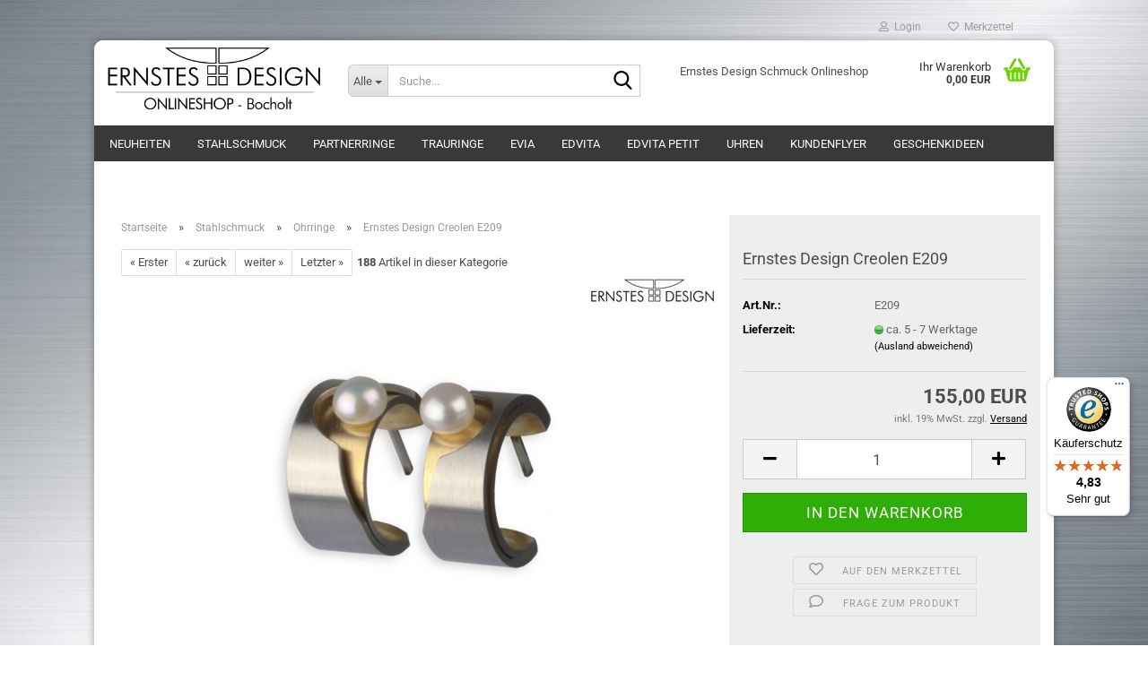

--- FILE ---
content_type: text/html; charset=utf-8
request_url: https://www.ernstes-design-bocholt.de/product_info.php?info=p516_ernstes-design-creolen-e209.html
body_size: 20062
content:





	<!DOCTYPE html>
	<html xmlns="http://www.w3.org/1999/xhtml" dir="ltr" lang="de">
		
			<head>
				
					
					<!--

					=========================================================
					Shopsoftware by Gambio GmbH (c) 2005-2023 [www.gambio.de]
					=========================================================

					Gambio GmbH offers you highly scalable E-Commerce-Solutions and Services.
					The Shopsoftware is redistributable under the GNU General Public License (Version 2) [http://www.gnu.org/licenses/gpl-2.0.html].
					based on: E-Commerce Engine Copyright (c) 2006 xt:Commerce, created by Mario Zanier & Guido Winger and licensed under GNU/GPL.
					Information and contribution at http://www.xt-commerce.com

					=========================================================
					Please visit our website: www.gambio.de
					=========================================================

					-->
				

                
    

                    
                

				
					<meta name="viewport" content="width=device-width, initial-scale=1, minimum-scale=1.0" />
				

				
					<meta http-equiv="Content-Type" content="text/html; charset=utf-8" />
		<meta name="language" content="de" />
		<meta name='copyright' content='' />
		<meta name='publisher' content='Ernstes Design -  Online Shop, Nicole Weeverink' />
		<meta name='title' content='Ernstes Design Stahlschmuck - Onlineshop  Edelstahlschmuck (Ringe, Ketten, Anhänger, EDvita, Partnerringe)' />
		<meta name="keywords" content="Ernstes Design, Creolen, E209, Onlineshop" />
		<meta name="description" content="Ernstes Design, Creolen, E209" />
		<title>Ernstes Design Onlineshop Bocholt - Ernstes Design, Creolen, E209</title>
		<meta property="og:title" content="Ernstes Design Creolen E209" />
		<meta property="og:site_name" content="Ernstes Design Onlineshop Bocholt" />
		<meta property="og:locale" content="de_DE" />
		<meta property="og:type" content="product" />
		<meta property="og:description" content="Ernstes Design, Creolen, E209" />
		<meta property="og:image" content="https://www.ernstes-design-bocholt.de/images/product_images/info_images/ernstes_design_creolen_e209.jpg" />

				

								
									

				
					<base href="https://www.ernstes-design-bocholt.de/" />
				

				
											
							<link rel="shortcut icon" href="https://www.ernstes-design-bocholt.de/images/logos/favicon.ico" type="image/x-icon" />
						
									

				
									

				
											
							<link id="main-css" type="text/css" rel="stylesheet" href="public/theme/styles/system/main.min.css?bust=1768208644" />
						
									

				
					<meta name="robots" content="index,follow" />
		<link rel="canonical" href="https://www.ernstes-design-bocholt.de/product_info.php?info=p516_ernstes-design-creolen-e209.html" />
		<meta property="og:url" content="https://www.ernstes-design-bocholt.de/product_info.php?info=p516_ernstes-design-creolen-e209.html">
		<script src="https://cdn.gambiohub.com/sdk/1.2.0/dist/bundle.js"></script><script>var payPalText = {"ecsNote":"Bitte w\u00e4hlen Sie ihre gew\u00fcnschte PayPal-Zahlungsweise.","paypalUnavailable":"PayPal steht f\u00fcr diese Transaktion im Moment nicht zur Verf\u00fcgung.","errorContinue":"weiter","continueToPayPal":"Weiter mit","errorCheckData":"Es ist ein Fehler aufgetreten. Bitte \u00fcberpr\u00fcfen Sie Ihre Eingaben."};var payPalButtonSettings = {"env":"live","commit":false,"style":{"label":"checkout","shape":"rect","color":"gold","layout":"vertical","tagline":false},"locale":"","fundingCardAllowed":true,"fundingELVAllowed":true,"fundingCreditAllowed":false,"createPaymentUrl":"https:\/\/www.ernstes-design-bocholt.de\/shop.php?do=PayPalHub\/CreatePayment&initiator=ecs","authorizedPaymentUrl":"https:\/\/www.ernstes-design-bocholt.de\/shop.php?do=PayPalHub\/AuthorizedPayment&initiator=ecs","checkoutUrl":"https:\/\/www.ernstes-design-bocholt.de\/shop.php?do=PayPalHub\/RedirectGuest","useVault":false,"jssrc":"https:\/\/www.paypal.com\/sdk\/js?client-id=AVEjCpwSc-e9jOY8dHKoTUckaKtPo0shiwe_T2rKtxp30K4TYGRopYjsUS6Qmkj6bILd7Nt72pbMWCXe&commit=false&intent=capture&components=buttons%2Cmarks%2Cmessages%2Cfunding-eligibility%2Cgooglepay%2Capplepay%2Ccard-fields&integration-date=2021-11-25&enable-funding=paylater&merchant-id=Q59D5X9A632C4&currency=EUR","partnerAttributionId":"GambioGmbH_Cart_Hub_PPXO","createOrderUrl":"https:\/\/www.ernstes-design-bocholt.de\/shop.php?do=PayPalHub\/CreateOrder&initiator=ecs","getOrderUrl":"https:\/\/www.ernstes-design-bocholt.de\/shop.php?do=PayPalHub\/GetOrder","approvedOrderUrl":"https:\/\/www.ernstes-design-bocholt.de\/shop.php?do=PayPalHub\/ApprovedOrder&initiator=ecs","paymentApproved":false,"developmentMode":false,"cartAmount":0};var jsShoppingCart = {"languageCode":"de","verifySca":"https:\/\/www.ernstes-design-bocholt.de\/shop.php?do=PayPalHub\/VerifySca","totalAmount":"0.00","currency":"EUR","env":"live","commit":false,"style":{"label":"checkout","shape":"rect","color":"gold","layout":"vertical","tagline":false},"locale":"","fundingCardAllowed":true,"fundingELVAllowed":true,"fundingCreditAllowed":false,"createPaymentUrl":"https:\/\/www.ernstes-design-bocholt.de\/shop.php?do=PayPalHub\/CreatePayment&initiator=ecs","authorizedPaymentUrl":"https:\/\/www.ernstes-design-bocholt.de\/shop.php?do=PayPalHub\/AuthorizedPayment&initiator=ecs","checkoutUrl":"https:\/\/www.ernstes-design-bocholt.de\/shop.php?do=PayPalHub\/RedirectGuest","useVault":false,"jssrc":"https:\/\/www.paypal.com\/sdk\/js?client-id=AVEjCpwSc-e9jOY8dHKoTUckaKtPo0shiwe_T2rKtxp30K4TYGRopYjsUS6Qmkj6bILd7Nt72pbMWCXe&commit=false&intent=capture&components=buttons%2Cmarks%2Cmessages%2Cfunding-eligibility%2Cgooglepay%2Capplepay%2Ccard-fields&integration-date=2021-11-25&enable-funding=paylater&merchant-id=Q59D5X9A632C4&currency=EUR","partnerAttributionId":"GambioGmbH_Cart_Hub_PPXO","createOrderUrl":"https:\/\/www.ernstes-design-bocholt.de\/shop.php?do=PayPalHub\/CreateOrder&initiator=ecs","getOrderUrl":"https:\/\/www.ernstes-design-bocholt.de\/shop.php?do=PayPalHub\/GetOrder","approvedOrderUrl":"https:\/\/www.ernstes-design-bocholt.de\/shop.php?do=PayPalHub\/ApprovedOrder&initiator=ecs","paymentApproved":false,"developmentMode":false,"cartAmount":0};var payPalBannerSettings = {"useVault":false,"jssrc":"https:\/\/www.paypal.com\/sdk\/js?client-id=AVEjCpwSc-e9jOY8dHKoTUckaKtPo0shiwe_T2rKtxp30K4TYGRopYjsUS6Qmkj6bILd7Nt72pbMWCXe&commit=false&intent=capture&components=buttons%2Cmarks%2Cmessages%2Cfunding-eligibility%2Cgooglepay%2Capplepay%2Ccard-fields&integration-date=2021-11-25&enable-funding=paylater&merchant-id=Q59D5X9A632C4&currency=EUR","partnerAttributionId":"GambioGmbH_Cart_Hub_PPXO","positions":{"cartBottom":{"placement":"cart","style":{"layout":"flex","logo":{"type":"primary"},"text":{"color":"black"},"color":"blue","ratio":"1x1"}},"product":{"placement":"product","style":{"layout":"text","logo":{"type":"primary"},"text":{"color":"black"},"color":"blue","ratio":"1x1"}}},"currency":"EUR","cartAmount":0,"productsPrice":155};</script><script id="paypalconsent" type="application/json">{"purpose_id":null}</script><script src="GXModules/Gambio/Hub/Shop/Javascript/PayPalLoader.js?v=1764777409" async></script><link rel="stylesheet" href="https://cdn.gambiohub.com/sdk/1.2.0/dist/css/gambio_hub.css">
				

				
									
			</head>
		
		
			<body class="page-product-info"
				  data-gambio-namespace="https://www.ernstes-design-bocholt.de/public/theme/javascripts/system"
				  data-jse-namespace="https://www.ernstes-design-bocholt.de/JSEngine/build"
				  data-gambio-controller="initialize"
				  data-gambio-widget="input_number responsive_image_loader transitions header image_maps modal history dropdown core_workarounds anchor"
				  data-input_number-separator=","
					>

				
					
				

				
									

				
									
		




	



	
		<div id="outer-wrapper" >
			
				<header id="header" class="navbar">
					
	





	<div id="topbar-container">
						
		
					

		
			<div class="navbar-topbar">
				
					<nav data-gambio-widget="menu link_crypter" data-menu-switch-element-position="false" data-menu-events='{"desktop": ["click"], "mobile": ["click"]}' data-menu-ignore-class="dropdown-menu">
						<ul class="nav navbar-nav navbar-right" data-menu-replace="partial">

                            <li class="navbar-topbar-item">
                                <ul id="secondaryNavigation" class="nav navbar-nav ignore-menu">
                                                                    </ul>

                                <script id="secondaryNavigation-menu-template" type="text/mustache">
                                    
                                        <ul id="secondaryNavigation" class="nav navbar-nav">
                                            <li v-for="(item, index) in items" class="navbar-topbar-item hidden-xs content-manager-item">
                                                <a href="javascript:;" :title="item.title" @click="goTo(item.content)">
                                                    <span class="fa fa-arrow-circle-right visble-xs-block"></span>
                                                    {{item.title}}
                                                </a>
                                            </li>
                                        </ul>
                                    
                                </script>
                            </li>

							
															

							
															

							
															

							
															

							
															

							
							
																	
										<li class="dropdown navbar-topbar-item first">
											<a title="Anmeldung" href="/product_info.php?info=p516_ernstes-design-creolen-e209.html#" class="dropdown-toggle" data-toggle-hover="dropdown" role="button" aria-label="Login">
												
																											
															<span class="fa fa-user-o"></span>
														
																									

												&nbsp;Login
											</a>
											




	<ul class="dropdown-menu dropdown-menu-login arrow-top">
		
			<li class="arrow"></li>
		
		
		
			<li class="dropdown-header hidden-xs">Login</li>
		
		
		
			<li>
				<form action="https://www.ernstes-design-bocholt.de/login.php?action=process" method="post" class="form-horizontal">
					<input type="hidden" name="return_url" value="https://www.ernstes-design-bocholt.de/product_info.php?info=p516_ernstes-design-creolen-e209.html">
					<input type="hidden" name="return_url_hash" value="7eebfcfcbc9a99af8d6c14a8f9c2879b38ec35e6ef0b711fd8aaae06e7bd5ccd">
					
						<div class="form-group">
                            <label for="box-login-dropdown-login-username" class="form-control sr-only">E-Mail</label>
							<input
                                autocomplete="username"
                                type="email"
                                id="box-login-dropdown-login-username"
                                class="form-control"
                                placeholder="E-Mail"
                                name="email_address"
                                oninput="this.setCustomValidity('')"
                                oninvalid="this.setCustomValidity('Bitte geben Sie eine korrekte Emailadresse ein')"
                            />
						</div>
					
					
                        <div class="form-group password-form-field" data-gambio-widget="show_password">
                            <label for="box-login-dropdown-login-password" class="form-control sr-only">Passwort</label>
                            <input autocomplete="current-password" type="password" id="box-login-dropdown-login-password" class="form-control" placeholder="Passwort" name="password" />
                            <button class="btn show-password hidden" type="button">
                                <i class="fa fa-eye" aria-hidden="true"></i>
                                <span class="sr-only">Toggle Password View</span>
                            </button>
                        </div>
					
					
						<div class="dropdown-footer row">
							
	
								
									<input type="submit" class="btn btn-primary btn-block" value="Anmelden" />
								
								<ul>
									
										<li>
											<a title="Konto erstellen" href="https://www.ernstes-design-bocholt.de/shop.php?do=CreateRegistree">
												Konto erstellen
											</a>
										</li>
									
									
										<li>
											<a title="Passwort vergessen?" href="https://www.ernstes-design-bocholt.de/password_double_opt.php">
												Passwort vergessen?
											</a>
										</li>
									
								</ul>
							
	

	
						</div>
					
				</form>
			</li>
		
	</ul>


										</li>
									
															

							
																	
										<li class="navbar-topbar-item">
											<a href="https://www.ernstes-design-bocholt.de/wish_list.php" title="Merkzettel anzeigen" aria-label="Merkzettel">
												
																											
															<span class="fa fa-heart-o"></span>
														
																									

												&nbsp;Merkzettel
											</a>
										</li>
									
															

							
						</ul>
					</nav>
				
			</div>
		
	</div>




	<div class="inside">

		<div class="row">

		
												
			<div class="navbar-header" data-gambio-widget="mobile_menu">
									
							
		<div id="navbar-brand" class="navbar-brand">
			<a href="https://www.ernstes-design-bocholt.de/" title="Ernstes Design Onlineshop Bocholt">
				<img id="main-header-logo" class="img-responsive" src="https://www.ernstes-design-bocholt.de/images/logos/shop-ernstes-design_logo.png" alt="Ernstes Design Onlineshop Bocholt-Logo">
			</a>
		</div>
	
					
								
					
	
	
			
	
		<button type="button" class="navbar-toggle" aria-label="navigationbar toggle button" data-mobile_menu-target="#categories .navbar-collapse"
		        data-mobile_menu-body-class="categories-open" data-mobile_menu-toggle-content-visibility>
			<img src="public/theme/images/svgs/bars.svg" class="gx-menu svg--inject" alt="menu bars icon">
		</button>
	
	
	
		<button type="button" class="navbar-toggle cart-icon" data-mobile_menu-location="shopping_cart.php">
			<img src="public/theme/images/svgs/basket.svg" class="gx-cart-basket svg--inject" alt="shopping cart icon">
			<span class="cart-products-count hidden">
				0
			</span>
		</button>
	
	
			
			<button type="button" class="navbar-toggle" aria-label="searchbar toggle button" data-mobile_menu-target=".navbar-search" data-mobile_menu-body-class="search-open"
					data-mobile_menu-toggle-content-visibility>
				<img src="public/theme/images/svgs/search.svg" class="gx-search svg--inject" alt="search icon">
			</button>
		
	
				
			</div>
		

		
							






	<div class="navbar-search collapse">

		
						<p class="navbar-search-header dropdown-header">Suche</p>
		

		
			<form role="search" action="advanced_search_result.php" method="get" data-gambio-widget="live_search">

				<div class="navbar-search-input-group input-group">
					<div class="navbar-search-input-group-btn input-group-btn custom-dropdown" data-dropdown-trigger-change="false" data-dropdown-trigger-no-change="false">

						
							<button aria-label="Suche..." type="button" class="btn btn-default dropdown-toggle" data-toggle="dropdown" aria-haspopup="true" aria-expanded="false">
								<span class="dropdown-name">Alle</span> <span class="caret"></span>
							</button>
						

						
															
									<ul class="dropdown-menu">
																				
												<li><a href="#" data-rel="0">Alle</a></li>
											
																							
													<li><a href="#" data-rel="55">Neuheiten</a></li>
												
																							
													<li><a href="#" data-rel="3">Stahlschmuck</a></li>
												
																							
													<li><a href="#" data-rel="32">Partnerringe</a></li>
												
																							
													<li><a href="#" data-rel="122">Trauringe</a></li>
												
																							
													<li><a href="#" data-rel="112">eVia</a></li>
												
																							
													<li><a href="#" data-rel="2">EDvita</a></li>
												
																							
													<li><a href="#" data-rel="100">EDvita petit</a></li>
												
																							
													<li><a href="#" data-rel="73">Uhren</a></li>
												
																							
													<li><a href="#" data-rel="76">Kundenflyer</a></li>
												
																							
													<li><a href="#" data-rel="99">GESCHENKIDEEN</a></li>
												
																														</ul>
								
													

						
															
                                    <label for="top-search-button-categories-id" class="sr-only">Alle</label>
									<select id="top-search-button-categories-id" name="categories_id">
										<option value="0">Alle</option>
																																	
													<option value="55">Neuheiten</option>
												
																							
													<option value="3">Stahlschmuck</option>
												
																							
													<option value="32">Partnerringe</option>
												
																							
													<option value="122">Trauringe</option>
												
																							
													<option value="112">eVia</option>
												
																							
													<option value="2">EDvita</option>
												
																							
													<option value="100">EDvita petit</option>
												
																							
													<option value="73">Uhren</option>
												
																							
													<option value="76">Kundenflyer</option>
												
																							
													<option value="99">GESCHENKIDEEN</option>
												
																														</select>
								
													

					</div>
					<input type="text" id="search-field-input" name="keywords" placeholder="Suche..." class="form-control search-input" autocomplete="off" />
					
					<button aria-label="Suche..." type="submit" class="form-control-feedback">
						<img src="public/theme/images/svgs/search.svg" class="gx-search-input svg--inject" alt="search icon">
					</button>
					

                    <label for="search-field-input" class="control-label sr-only">Suche...</label>
					

				</div>


									<input type="hidden" value="1" name="inc_subcat" />
				
				
					<div class="navbar-search-footer visible-xs-block">
						
							<button class="btn btn-primary btn-block" type="submit">
								Suche...
							</button>
						
						
							<a href="advanced_search.php" class="btn btn-default btn-block" title="Erweiterte Suche">
								Erweiterte Suche
							</a>
						
					</div>
				

				<div class="search-result-container"></div>

			</form>
		
	</div>


					

		
							
					
	<div class="custom-container">
		
			<div class="inside">
				
											
							<p>Ernstes Design Schmuck Onlineshop</p>
						
									
			</div>
		
	</div>
				
					

		
    		<!-- layout_header honeygrid -->
							
					


	<nav id="cart-container" class="navbar-cart" data-gambio-widget="menu cart_dropdown" data-menu-switch-element-position="false">
		
			<ul class="cart-container-inner">
				
					<li>
						<a href="https://www.ernstes-design-bocholt.de/shopping_cart.php" class="dropdown-toggle">
							
								<img src="public/theme/images/svgs/basket.svg" alt="shopping cart icon" class="gx-cart-basket svg--inject">
								<span class="cart">
									Ihr Warenkorb<br />
									<span class="products">
										0,00 EUR
									</span>
								</span>
							
							
																	<span class="cart-products-count hidden">
										
									</span>
															
						</a>

						
							



	<ul class="dropdown-menu arrow-top cart-dropdown cart-empty">
		
			<li class="arrow"></li>
		
	
		
					
	
		
            <script>
            function ga4ViewCart() {
                console.log('GA4 is disabled');
            }
        </script>
    
			<li class="cart-dropdown-inside">
		
				
									
				
									
						<div class="cart-empty">
							Sie haben noch keine Artikel in Ihrem Warenkorb.
						</div>
					
								
			</li>
		
	</ul>
						
					</li>
				
			</ul>
		
	</nav>

				
					

		</div>

	</div>









	<noscript>
		<div class="alert alert-danger noscript-notice" role="alert">
			JavaScript ist in Ihrem Browser deaktiviert. Aktivieren Sie JavaScript, um alle Funktionen des Shops nutzen und alle Inhalte sehen zu können.
		</div>
	</noscript>



			
						


	<div id="categories">
		<div class="navbar-collapse collapse">
			
				<nav class="navbar-default navbar-categories" data-gambio-widget="menu">
					
						<ul class="level-1 nav navbar-nav">
                             
															
									<li class="level-1-child" data-id="55">
										
											<a class="dropdown-toggle" href="https://www.ernstes-design-bocholt.de/?cat=c55_Neuheiten-Ernstes-Design--Neuheiten--Onlineshop-Bocholt.html" title="Neuheiten">
												
													Neuheiten
												
																							</a>
										
										
										
																					
										
									</li>
								
															
									<li class="dropdown level-1-child" data-id="3">
										
											<a class="dropdown-toggle" href="https://www.ernstes-design-bocholt.de/?cat=c3_Stahlschmuck-Ernstes-Design--Stahlschmuck--Onlineshop-Bocholt.html" title="Stahlschmuck">
												
													Stahlschmuck
												
																							</a>
										
										
										
																							
													<ul data-level="2" class="level-2 dropdown-menu dropdown-menu-child">
														
															<li class="enter-category hidden-sm hidden-md hidden-lg show-more">
																
																	<a class="dropdown-toggle" href="https://www.ernstes-design-bocholt.de/?cat=c3_Stahlschmuck-Ernstes-Design--Stahlschmuck--Onlineshop-Bocholt.html" title="Stahlschmuck">
																		
																			Stahlschmuck anzeigen
																		
																	</a>
																
															</li>
														
														
																																																																																																																																																																																																																																																																																																																																																																																																																																																																																																																																																																																																																																																																																																															
																													
																															
																	<li class="level-2-child">
																		<a href="https://www.ernstes-design-bocholt.de/?cat=c33_Neuheiten-Ernstes-Design--Neuheiten--Onlineshop.html" title="Neuheiten">
																			Neuheiten
																		</a>
																																			</li>
																
																															
																	<li class="level-2-child">
																		<a href="https://www.ernstes-design-bocholt.de/?cat=c83_Ringmass-Ernstes-Design--Ring--Ringmass--Onlineshop-Bocholt-83.html" title="Ringmaß">
																			Ringmaß
																		</a>
																																			</li>
																
																															
																	<li class="level-2-child">
																		<a href="https://www.ernstes-design-bocholt.de/?cat=c14_Ringe-Ernstes-Design--Ringe--Onlineshop-Bocholt.html" title="Ringe">
																			Ringe
																		</a>
																																			</li>
																
																															
																	<li class="level-2-child">
																		<a href="https://www.ernstes-design-bocholt.de/?cat=c24_Anhaenger-Ernstes-Design--Anhaenger--Onlineshop-Bocholt.html" title="Anhänger">
																			Anhänger
																		</a>
																																			</li>
																
																															
																	<li class="level-2-child">
																		<a href="https://www.ernstes-design-bocholt.de/?cat=c25_Seile---Ketten-http---www-ernstes-design-bocholt-de-index-php-cat-c25-Seile---Ketten-Ernstes-Design--Seile--Ketten--Onlineshop-html.html" title="Seile / Ketten">
																			Seile / Ketten
																		</a>
																																			</li>
																
																															
																	<li class="level-2-child">
																		<a href="https://www.ernstes-design-bocholt.de/?cat=c26_Collier---Ketten-Category-25.html" title="Collier / Ketten">
																			Collier / Ketten
																		</a>
																																			</li>
																
																															
																	<li class="level-2-child active">
																		<a href="https://www.ernstes-design-bocholt.de/?cat=c16_Ohrringe-Ernstes-Design--Ohrringe--Onlineshop.html" title="Ohrringe">
																			Ohrringe
																		</a>
																																			</li>
																
																															
																	<li class="level-2-child">
																		<a href="https://www.ernstes-design-bocholt.de/?cat=c27_Armband-Ernstes-Design--Armband--Onlineshop.html" title="Armband">
																			Armband
																		</a>
																																			</li>
																
																															
																	<li class="level-2-child">
																		<a href="https://www.ernstes-design-bocholt.de/?cat=c91_Komplett-Angebote-Ernstes-Design--Komplett-Angebote--Onlineshop-91.html" title="Komplett Angebote">
																			Komplett Angebote
																		</a>
																																			</li>
																
																															
																	<li class="dropdown level-2-child">
																		<a href="https://www.ernstes-design-bocholt.de/?cat=c92_Herrenschmuck-Ernstes-Design--Herrenschmuck--Onlineshop-92.html" title="Herrenschmuck">
																			Herrenschmuck
																		</a>
																																					<ul  data-level="3" class="level-3 dropdown-menu dropdown-menu-child">
																				<li class="enter-category">
																					<a href="https://www.ernstes-design-bocholt.de/?cat=c92_Herrenschmuck-Ernstes-Design--Herrenschmuck--Onlineshop-92.html" title="Herrenschmuck" class="dropdown-toggle">
																						Herrenschmuck anzeigen
																					</a>
																				</li>
																																									
																						<li class="level-3-child">
																							<a href="https://www.ernstes-design-bocholt.de/?cat=c98_Ringe-Ernstes-Design--Ringe--Onlineshop-Bocholt-98.html" title="Ringe">
																								Ringe
																							</a>
																						</li>
																					
																																									
																						<li class="level-3-child">
																							<a href="https://www.ernstes-design-bocholt.de/?cat=c95_Armband-Ernstes-Design--Armband--Onlineshop-95.html" title="Armband">
																								Armband
																							</a>
																						</li>
																					
																																									
																						<li class="level-3-child">
																							<a href="https://www.ernstes-design-bocholt.de/?cat=c94_Komplett-Angebote-Ernstes-Design--Komplett-Angebote--Onlineshop-94.html" title="Komplett Angebote">
																								Komplett Angebote
																							</a>
																						</li>
																					
																																							</ul>
																																			</li>
																
																															
																	<li class="level-2-child">
																		<a href="https://www.ernstes-design-bocholt.de/?cat=c50_Zubehoer-Ernstes-Design--Zubehoer--Onlineshop.html" title="Zubehör">
																			Zubehör
																		</a>
																																			</li>
																
																													
																												
														
															<li class="enter-category hidden-more hidden-xs">
																<a class="dropdown-toggle col-xs-6"
																   href="https://www.ernstes-design-bocholt.de/?cat=c3_Stahlschmuck-Ernstes-Design--Stahlschmuck--Onlineshop-Bocholt.html"
																   title="Stahlschmuck">Stahlschmuck anzeigen</a>
							
																<span class="close-menu-container col-xs-6">
																	<span class="close-flyout">
																		<i class="fa fa-close"></i>
																	</span>
																</span>
															</li>
														
													
													</ul>
												
																					
										
									</li>
								
															
									<li class="level-1-child" data-id="32">
										
											<a class="dropdown-toggle" href="https://www.ernstes-design-bocholt.de/?cat=c32_Partnerringe-Ernstes-Design--Ring--Partnerringe--Trauringe--Bocholt--Onlineshop-Bocholt.html" title="Partnerringe">
												
													Partnerringe
												
																							</a>
										
										
										
																					
										
									</li>
								
															
									<li class="level-1-child" data-id="122">
										
											<a class="dropdown-toggle" href="https://www.ernstes-design-bocholt.de/?cat=c122_Trauringe-trauringe--trauring.html" title="Trauringe">
												
													Trauringe
												
																							</a>
										
										
										
																					
										
									</li>
								
															
									<li class="dropdown level-1-child" data-id="112">
										
											<a class="dropdown-toggle" href="https://www.ernstes-design-bocholt.de/?cat=c112_eVia-Ernstes-Design--Ring--Evia--Onlineshop-Bocholt--Evia-Ringe-zeichnen-sich-durch-ihre-schmale-und-ausgefallende-Optik-aus-.html" title="eVia">
												
													eVia
												
																							</a>
										
										
										
																							
													<ul data-level="2" class="level-2 dropdown-menu dropdown-menu-child">
														
															<li class="enter-category hidden-sm hidden-md hidden-lg show-more">
																
																	<a class="dropdown-toggle" href="https://www.ernstes-design-bocholt.de/?cat=c112_eVia-Ernstes-Design--Ring--Evia--Onlineshop-Bocholt--Evia-Ringe-zeichnen-sich-durch-ihre-schmale-und-ausgefallende-Optik-aus-.html" title="eVia">
																		
																			eVia anzeigen
																		
																	</a>
																
															</li>
														
														
																																																																																																																																																																																																																																																																																																																																																																																																																																																															
																													
																															
																	<li class="level-2-child">
																		<a href="https://www.ernstes-design-bocholt.de/?cat=c113_EVIA-Neuheiten-Ernstes-Design--Evia--Neuheiten--Onlineshop.html" title="EVIA Neuheiten">
																			EVIA Neuheiten
																		</a>
																																			</li>
																
																															
																	<li class="level-2-child">
																		<a href="https://www.ernstes-design-bocholt.de/?cat=c114_EVIA-Ringe-Ernstes-Design--Evia--Ringe----Onlineshop-114.html" title="EVIA Ringe">
																			EVIA Ringe
																		</a>
																																			</li>
																
																															
																	<li class="level-2-child">
																		<a href="https://www.ernstes-design-bocholt.de/?cat=c115_EVIA-Anhaenger-Ernstes-Design---Evia--Anhaenger--Onlineshop-115.html" title="EVIA Anhänger">
																			EVIA Anhänger
																		</a>
																																			</li>
																
																															
																	<li class="level-2-child">
																		<a href="https://www.ernstes-design-bocholt.de/?cat=c116_EVIA-Ohrstecker-Ernstes-Design---Evia--Ohrstecker--Onlineshop.html" title="EVIA Ohrstecker">
																			EVIA Ohrstecker
																		</a>
																																			</li>
																
																															
																	<li class="level-2-child">
																		<a href="https://www.ernstes-design-bocholt.de/?cat=c119_EVIA-Armband-Ernstes-Design---Evia--Armband--Onlineshop-119.html" title="EVIA Armband">
																			EVIA Armband
																		</a>
																																			</li>
																
																															
																	<li class="level-2-child">
																		<a href="https://www.ernstes-design-bocholt.de/?cat=c117_EVIA-Komplett-Angebote---Ketten-Ernstes-Design--Evia--Komplett-Angebote--Ketten--Onlineshop-117.html" title="EVIA Komplett Angebote - Ketten">
																			EVIA Komplett Angebote - Ketten
																		</a>
																																			</li>
																
																															
																	<li class="level-2-child">
																		<a href="https://www.ernstes-design-bocholt.de/?cat=c118_EVIA-Komplett-Angebote---Ringe-Ernstes-Design--Evia--Komplett-Angebote--Ringe--Onlineshop-118.html" title="EVIA Komplett Angebote - Ringe">
																			EVIA Komplett Angebote - Ringe
																		</a>
																																			</li>
																
																													
																												
														
															<li class="enter-category hidden-more hidden-xs">
																<a class="dropdown-toggle col-xs-6"
																   href="https://www.ernstes-design-bocholt.de/?cat=c112_eVia-Ernstes-Design--Ring--Evia--Onlineshop-Bocholt--Evia-Ringe-zeichnen-sich-durch-ihre-schmale-und-ausgefallende-Optik-aus-.html"
																   title="eVia">eVia anzeigen</a>
							
																<span class="close-menu-container col-xs-6">
																	<span class="close-flyout">
																		<i class="fa fa-close"></i>
																	</span>
																</span>
															</li>
														
													
													</ul>
												
																					
										
									</li>
								
															
									<li class="dropdown level-1-child" data-id="2">
										
											<a class="dropdown-toggle" href="https://www.ernstes-design-bocholt.de/?cat=c2_EDvita-Ernstes-Design--EDvita--Onlineshop-Bocholt.html" title="EDvita">
												
													EDvita
												
																							</a>
										
										
										
																							
													<ul data-level="2" class="level-2 dropdown-menu dropdown-menu-child">
														
															<li class="enter-category hidden-sm hidden-md hidden-lg show-more">
																
																	<a class="dropdown-toggle" href="https://www.ernstes-design-bocholt.de/?cat=c2_EDvita-Ernstes-Design--EDvita--Onlineshop-Bocholt.html" title="EDvita">
																		
																			EDvita anzeigen
																		
																	</a>
																
															</li>
														
														
																																																																																																																																																																																																																																																																																																																																																																																																			
																													
																															
																	<li class="level-2-child">
																		<a href="https://www.ernstes-design-bocholt.de/?cat=c36_EDvita-Anhaengerverschluss-Ernstes-Design--EDvita--Anhaengerverschluss--Onlineshop.html" title="EDvita Anhängerverschluss">
																			EDvita Anhängerverschluss
																		</a>
																																			</li>
																
																															
																	<li class="level-2-child">
																		<a href="https://www.ernstes-design-bocholt.de/?cat=c40_EDvita-Wechselhuelsen-Wechselschliessen-Ernstes-Design--EDvita--Wechselhuelsen--Wechselschliessen--Onlineshop-40.html" title="EDvita Wechselhülsen/Wechselschliessen">
																			EDvita Wechselhülsen/Wechselschliessen
																		</a>
																																			</li>
																
																															
																	<li class="level-2-child">
																		<a href="https://www.ernstes-design-bocholt.de/?cat=c37_EDvita-Ketten---Collier-Ernstes-Design--EDvita--Kette--Collier--Onlineshop-37.html" title="EDvita Ketten / Collier">
																			EDvita Ketten / Collier
																		</a>
																																			</li>
																
																															
																	<li class="level-2-child">
																		<a href="https://www.ernstes-design-bocholt.de/?cat=c82_EDvita-Armband-Ernstes-Design--EDvita--Armbaender--Onlineshop-82.html" title="EDvita Armband">
																			EDvita Armband
																		</a>
																																			</li>
																
																															
																	<li class="level-2-child">
																		<a href="https://www.ernstes-design-bocholt.de/?cat=c72_EDvita-Komplett-Angebote-Ernstes-Design--EDvita--Komplett-Angebote--Onlineshop-72.html" title="EDvita Komplett Angebote">
																			EDvita Komplett Angebote
																		</a>
																																			</li>
																
																															
																	<li class="level-2-child">
																		<a href="https://www.ernstes-design-bocholt.de/?cat=c18_Ringmass-Ernstes-Design--Ring--Ringmass--Onlineshop.html" title="Ringmaß">
																			Ringmaß
																		</a>
																																			</li>
																
																													
																												
														
															<li class="enter-category hidden-more hidden-xs">
																<a class="dropdown-toggle col-xs-6"
																   href="https://www.ernstes-design-bocholt.de/?cat=c2_EDvita-Ernstes-Design--EDvita--Onlineshop-Bocholt.html"
																   title="EDvita">EDvita anzeigen</a>
							
																<span class="close-menu-container col-xs-6">
																	<span class="close-flyout">
																		<i class="fa fa-close"></i>
																	</span>
																</span>
															</li>
														
													
													</ul>
												
																					
										
									</li>
								
															
									<li class="dropdown level-1-child" data-id="100">
										
											<a class="dropdown-toggle" href="https://www.ernstes-design-bocholt.de/?cat=c100_EDvita-petit-Ernstes-Design--EDvita-petit--Onlineshop-Bocholt-100.html" title="EDvita petit">
												
													EDvita petit
												
																							</a>
										
										
										
																							
													<ul data-level="2" class="level-2 dropdown-menu dropdown-menu-child">
														
															<li class="enter-category hidden-sm hidden-md hidden-lg show-more">
																
																	<a class="dropdown-toggle" href="https://www.ernstes-design-bocholt.de/?cat=c100_EDvita-petit-Ernstes-Design--EDvita-petit--Onlineshop-Bocholt-100.html" title="EDvita petit">
																		
																			EDvita petit anzeigen
																		
																	</a>
																
															</li>
														
														
																																																																																																																																																																																																																																																																																																																																							
																													
																															
																	<li class="level-2-child">
																		<a href="https://www.ernstes-design-bocholt.de/?cat=c107_EDvita-petit-Neuheiten-EDvita-Petit--Neuheiten--Onlineshop-107.html" title="EDvita petit Neuheiten">
																			EDvita petit Neuheiten
																		</a>
																																			</li>
																
																															
																	<li class="level-2-child">
																		<a href="https://www.ernstes-design-bocholt.de/?cat=c108_EDvita-petit-Wechselschliesse-Ernstes-Design--EDvita-Wechselhuelsen--Onlineshop-108.html" title="EDvita petit Wechselschließe">
																			EDvita petit Wechselschließe
																		</a>
																																			</li>
																
																															
																	<li class="level-2-child">
																		<a href="https://www.ernstes-design-bocholt.de/?cat=c106_EDvita-petit-Ketten---Collier-Ernstes-Design--EDvita-Petit--Kette--Collier--Onlineshop-106.html" title="EDvita petit Ketten / Collier">
																			EDvita petit Ketten / Collier
																		</a>
																																			</li>
																
																															
																	<li class="level-2-child">
																		<a href="https://www.ernstes-design-bocholt.de/?cat=c103_EDvita-petit-Armband-Ernstes-Design--EDvita-Petit--Armbaender--Onlineshop-103.html" title="EDvita petit Armband">
																			EDvita petit Armband
																		</a>
																																			</li>
																
																															
																	<li class="level-2-child">
																		<a href="https://www.ernstes-design-bocholt.de/?cat=c109_EDvita-petit-Komplett-Angebote-Ernstes-Design--EDvita-Petit--Komplett-Angebote--Onlineshop-109.html" title="EDvita petit Komplett Angebote">
																			EDvita petit Komplett Angebote
																		</a>
																																			</li>
																
																													
																												
														
															<li class="enter-category hidden-more hidden-xs">
																<a class="dropdown-toggle col-xs-6"
																   href="https://www.ernstes-design-bocholt.de/?cat=c100_EDvita-petit-Ernstes-Design--EDvita-petit--Onlineshop-Bocholt-100.html"
																   title="EDvita petit">EDvita petit anzeigen</a>
							
																<span class="close-menu-container col-xs-6">
																	<span class="close-flyout">
																		<i class="fa fa-close"></i>
																	</span>
																</span>
															</li>
														
													
													</ul>
												
																					
										
									</li>
								
															
									<li class="dropdown level-1-child" data-id="73">
										
											<a class="dropdown-toggle" href="https://www.ernstes-design-bocholt.de/?cat=c73_Uhren-Ernstes-Design--Uhren--Onlineshop-Bocholt.html" title="Uhren">
												
													Uhren
												
																							</a>
										
										
										
																							
													<ul data-level="2" class="level-2 dropdown-menu dropdown-menu-child">
														
															<li class="enter-category hidden-sm hidden-md hidden-lg show-more">
																
																	<a class="dropdown-toggle" href="https://www.ernstes-design-bocholt.de/?cat=c73_Uhren-Ernstes-Design--Uhren--Onlineshop-Bocholt.html" title="Uhren">
																		
																			Uhren anzeigen
																		
																	</a>
																
															</li>
														
														
																																																																																																																																																			
																													
																															
																	<li class="level-2-child">
																		<a href="https://www.ernstes-design-bocholt.de/?cat=c74_Uhren-Ernstes-Design--Uhren--Uhr--Onlineshop.html" title="Uhren">
																			Uhren
																		</a>
																																			</li>
																
																															
																	<li class="level-2-child">
																		<a href="https://www.ernstes-design-bocholt.de/?cat=c75_Uhren-Ersatzbaender-Ernstes-Design--Uhren--Ersatzbaender--Onlineshop-75.html" title="Uhren Ersatzbänder">
																			Uhren Ersatzbänder
																		</a>
																																			</li>
																
																													
																												
														
															<li class="enter-category hidden-more hidden-xs">
																<a class="dropdown-toggle col-xs-6"
																   href="https://www.ernstes-design-bocholt.de/?cat=c73_Uhren-Ernstes-Design--Uhren--Onlineshop-Bocholt.html"
																   title="Uhren">Uhren anzeigen</a>
							
																<span class="close-menu-container col-xs-6">
																	<span class="close-flyout">
																		<i class="fa fa-close"></i>
																	</span>
																</span>
															</li>
														
													
													</ul>
												
																					
										
									</li>
								
															
									<li class="dropdown level-1-child" data-id="76">
										
											<a class="dropdown-toggle" href="https://www.ernstes-design-bocholt.de/?cat=c76_Kundenflyer-Ernstes-Design--Kundenflyer--Onlineshop-Bocholt.html" title="Kundenflyer">
												
													Kundenflyer
												
																							</a>
										
										
										
																							
													<ul data-level="2" class="level-2 dropdown-menu dropdown-menu-child">
														
															<li class="enter-category hidden-sm hidden-md hidden-lg show-more">
																
																	<a class="dropdown-toggle" href="https://www.ernstes-design-bocholt.de/?cat=c76_Kundenflyer-Ernstes-Design--Kundenflyer--Onlineshop-Bocholt.html" title="Kundenflyer">
																		
																			Kundenflyer anzeigen
																		
																	</a>
																
															</li>
														
														
																																																																																																																																																																																																																																																																											
																													
																															
																	<li class="level-2-child">
																		<a href="https://www.ernstes-design-bocholt.de/?cat=c77_Ringe-Enstes-Design--Ringe--Onlineshop-77.html" title="Ringe">
																			Ringe
																		</a>
																																			</li>
																
																															
																	<li class="level-2-child">
																		<a href="https://www.ernstes-design-bocholt.de/?cat=c81_Ohrringe-Enstes-Design--Ohrringe--Onlineshop-81.html" title="Ohrringe">
																			Ohrringe
																		</a>
																																			</li>
																
																															
																	<li class="level-2-child">
																		<a href="https://www.ernstes-design-bocholt.de/?cat=c78_Collier---Ketten-Enstes-Design--Ketten---Collier--Onlineshop-78.html" title="Collier / Ketten">
																			Collier / Ketten
																		</a>
																																			</li>
																
																															
																	<li class="level-2-child">
																		<a href="https://www.ernstes-design-bocholt.de/?cat=c80_Armbaender-Enstes-Design--Armbaender--Onlineshop-80.html" title="Armbänder">
																			Armbänder
																		</a>
																																			</li>
																
																													
																												
														
															<li class="enter-category hidden-more hidden-xs">
																<a class="dropdown-toggle col-xs-6"
																   href="https://www.ernstes-design-bocholt.de/?cat=c76_Kundenflyer-Ernstes-Design--Kundenflyer--Onlineshop-Bocholt.html"
																   title="Kundenflyer">Kundenflyer anzeigen</a>
							
																<span class="close-menu-container col-xs-6">
																	<span class="close-flyout">
																		<i class="fa fa-close"></i>
																	</span>
																</span>
															</li>
														
													
													</ul>
												
																					
										
									</li>
								
															
									<li class="level-1-child" data-id="99">
										
											<a class="dropdown-toggle" href="https://www.ernstes-design-bocholt.de/?cat=c99_GESCHENKIDEEN-Ernstes-Design--GESCHENKIDEEN--Onlineshop-Bocholt-99.html" title="GESCHENKIDEEN">
												
													GESCHENKIDEEN
												
																							</a>
										
										
										
																					
										
									</li>
								
														
							



	
					
				<li id="mainNavigation" class="custom custom-entries hidden-xs">
									</li>
			

            <script id="mainNavigation-menu-template" type="text/mustache">
                
				    <li id="mainNavigation" class="custom custom-entries hidden-xs">
                        <a v-for="(item, index) in items" href="javascript:;" @click="goTo(item.content)">
                            {{item.title}}
                        </a>
                    </li>
                
            </script>

						


							
							
								<li class="dropdown dropdown-more" style="display: none">
									<a class="dropdown-toggle" href="#" title="">
										Weitere
									</a>
									<ul class="level-2 dropdown-menu ignore-menu"></ul>
								</li>
							
			
						</ul>
					
				</nav>
			
		</div>
	</div>

		
					</header>
			

			
				
				

			
				<div id="wrapper">
					<div class="row">

						
							<div id="main">
								<div class="main-inside">
									
										
	
			<script type="application/ld+json">{"@context":"https:\/\/schema.org","@type":"BreadcrumbList","itemListElement":[{"@type":"ListItem","position":1,"name":"Startseite","item":"https:\/\/www.ernstes-design-bocholt.de\/"},{"@type":"ListItem","position":2,"name":"Stahlschmuck","item":"https:\/\/www.ernstes-design-bocholt.de\/?cat=c3_Stahlschmuck-Ernstes-Design--Stahlschmuck--Onlineshop-Bocholt.html"},{"@type":"ListItem","position":3,"name":"Ohrringe","item":"https:\/\/www.ernstes-design-bocholt.de\/?cat=c16_Ohrringe-Ernstes-Design--Ohrringe--Onlineshop.html"},{"@type":"ListItem","position":4,"name":"Ernstes Design Creolen E209","item":"https:\/\/www.ernstes-design-bocholt.de\/product_info.php?info=p516_ernstes-design-creolen-e209.html"}]}</script>
	    
		<div id="breadcrumb_navi">
            				<span class="breadcrumbEntry">
													<a href="https://www.ernstes-design-bocholt.de/" class="headerNavigation" >
								<span aria-label="Startseite">Startseite</span>
							</a>
											</span>
                <span class="breadcrumbSeparator"> &raquo; </span>            				<span class="breadcrumbEntry">
													<a href="https://www.ernstes-design-bocholt.de/?cat=c3_Stahlschmuck-Ernstes-Design--Stahlschmuck--Onlineshop-Bocholt.html" class="headerNavigation" >
								<span aria-label="Stahlschmuck">Stahlschmuck</span>
							</a>
											</span>
                <span class="breadcrumbSeparator"> &raquo; </span>            				<span class="breadcrumbEntry">
													<a href="https://www.ernstes-design-bocholt.de/?cat=c16_Ohrringe-Ernstes-Design--Ohrringe--Onlineshop.html" class="headerNavigation" >
								<span aria-label="Ohrringe">Ohrringe</span>
							</a>
											</span>
                <span class="breadcrumbSeparator"> &raquo; </span>            				<span class="breadcrumbEntry">
													<span aria-label="Ernstes Design Creolen E209">Ernstes Design Creolen E209</span>
                        					</span>
                            		</div>
    


									

									
										<div id="shop-top-banner">
																					</div>
									

									




	
		


	<div id="product_navigation" class="panel-pagination">
		<nav>
			
				<ul class="pagination">
											
							<li>
								<a href="https://www.ernstes-design-bocholt.de/product_info.php?info=p229_ernstes-design-ohrstecker-e20s.html">&laquo; Erster</a>
							</li>
						
							
											
							<li>
								<a href="https://www.ernstes-design-bocholt.de/product_info.php?info=p536_ernstes-design-ohrstecker-e208.html">&laquo; zurück</a>
							</li>
						
							
											
							<li>
								<a href="https://www.ernstes-design-bocholt.de/product_info.php?info=p535_ernstes-design-ohrstecker-e222.html">weiter &raquo;</a>
							</li>
						
							
											
							<li>
								<a href="https://www.ernstes-design-bocholt.de/product_info.php?info=p8244_ernstes-design-ohrstecker-e750.html">Letzter &raquo;</a>
							</li>
						
									</ul>
			
			
			
				<span><strong>188</strong> Artikel in dieser Kategorie</span>
			
		</nav>
	</div>

	

			<script type="application/ld+json">
			{"@context":"http:\/\/schema.org","@type":"Product","name":"Ernstes Design Creolen E209","description":"    &nbsp;    \tErnstes Design Creolen E209     \t  \t\tCreolen&nbsp;&Oslash; 13 mm&nbsp;  \t\tEdelstahl  \t\tteilvergoldet  \t\t2 x S&uuml;&szlig;wasser - Perle ca. &Oslash; 4 mm  \t\tGeschenkverpackung  \t  \t  \t&nbsp;&nbsp;&nbsp;&nbsp;&nbsp;&nbsp;&nbsp;&nbsp;&nbsp;&nbsp;  ","image":["https:\/\/www.ernstes-design-bocholt.de\/images\/product_images\/info_images\/ernstes_design_creolen_e209.jpg"],"url":"https:\/\/www.ernstes-design-bocholt.de\/product_info.php?info=p516_ernstes-design-creolen-e209.html&amp;no_boost=1","itemCondition":"NewCondition","offers":{"@type":"Offer","availability":"InStock","price":"155.00","priceCurrency":"EUR","priceSpecification":{"@type":"http:\/\/schema.org\/PriceSpecification","price":"155.00","priceCurrency":"EUR","valueAddedTaxIncluded":true},"url":"https:\/\/www.ernstes-design-bocholt.de\/product_info.php?info=p516_ernstes-design-creolen-e209.html&amp;no_boost=1","priceValidUntil":"2100-01-01 00:00:00"},"model":"E209","sku":"E209","manufacturer":{"@type":"Organization","name":"Ernstes Design"}}
		</script>
		<div class="product-info product-info-default row">
		
		
			<div id="product_image_layer">
			
	<div class="product-info-layer-image">
		<div class="product-info-image-inside">
										


    		<script>
            
            window.addEventListener('DOMContentLoaded', function(){
				$.extend(true, $.magnificPopup.defaults, { 
					tClose: 'Schlie&szlig;en (Esc)', // Alt text on close button
					tLoading: 'L&auml;dt...', // Text that is displayed during loading. Can contain %curr% and %total% keys
					
					gallery: { 
						tPrev: 'Vorgänger (Linke Pfeiltaste)', // Alt text on left arrow
						tNext: 'Nachfolger (Rechte Pfeiltaste)', // Alt text on right arrow
						tCounter: '%curr% von %total%' // Markup for "1 of 7" counter
						
					}
				});
			});
            
		</script>
    



	
			
	
	<div>
		<div id="product-info-layer-image" class="swiper-container" data-gambio-_widget="swiper" data-swiper-target="" data-swiper-controls="#product-info-layer-thumbnails" data-swiper-slider-options='{"breakpoints": [], "initialSlide": 0, "pagination": ".js-product-info-layer-image-pagination", "nextButton": ".js-product-info-layer-image-button-next", "prevButton": ".js-product-info-layer-image-button-prev", "effect": "fade", "autoplay": null, "initialSlide": ""}' >
			<div class="swiper-wrapper" >
			
				
											
															
																	

								
																			
																					
																	

								
									
			<div class="swiper-slide" >
				<div class="swiper-slide-inside ">
									
						<img class="img-responsive"
                                loading="lazy"
																								src="images/product_images/popup_images/ernstes_design_creolen_e209.jpg"
								 alt="Ernstes Design, Creolen, E209"								 title="Ernstes Design, Creolen, E209"								 data-magnifier-src="images/product_images/original_images/ernstes_design_creolen_e209.jpg"						/>
					
							</div>
			</div>
	
								
													
									
			</div>
			
			
				<script type="text/mustache">
					<template>
						
							{{#.}}
								<div class="swiper-slide {{className}}">
									<div class="swiper-slide-inside">
										<img loading="lazy" {{{srcattr}}} alt="{{title}}" title="{{title}}" />
									</div>
								</div>
							{{/.}}
						
					</template>
				</script>
			
			
	</div>
	
	
			
	
	</div>
	
	
			

								</div>
	</div>

			

			</div>
					

		
			<div class="product-info-content col-xs-12" data-gambio-widget="cart_handler" data-cart_handler-page="product-info">

				
					<div class="row">
						
						
							<div class="product-info-title-mobile  col-xs-12 visible-xs-block visible-sm-block">
								
									<span>Ernstes Design Creolen E209</span>
								

								
									<div>
																			</div>
								
							</div>
						

						
							
						

						
								
		<div class="product-info-stage col-xs-12 col-md-8 centered">

			<div id="image-collection-container">
					
		<div class="product-info-image has-zoom" data-gambio-widget="image_gallery magnifier" data-magnifier-target=".magnifier-target">
			<div class="product-info-image-inside">
				


    		<script>
            
            window.addEventListener('DOMContentLoaded', function(){
				$.extend(true, $.magnificPopup.defaults, { 
					tClose: 'Schlie&szlig;en (Esc)', // Alt text on close button
					tLoading: 'L&auml;dt...', // Text that is displayed during loading. Can contain %curr% and %total% keys
					
					gallery: { 
						tPrev: 'Vorgänger (Linke Pfeiltaste)', // Alt text on left arrow
						tNext: 'Nachfolger (Rechte Pfeiltaste)', // Alt text on right arrow
						tCounter: '%curr% von %total%' // Markup for "1 of 7" counter
						
					}
				});
			});
            
		</script>
    



	
			
	
	<div>
		<div id="product_image_swiper" class="swiper-container" data-gambio-widget="swiper" data-swiper-target="" data-swiper-controls="#product_thumbnail_swiper, #product_thumbnail_swiper_mobile" data-swiper-slider-options='{"breakpoints": [], "initialSlide": 0, "pagination": ".js-product_image_swiper-pagination", "nextButton": ".js-product_image_swiper-button-next", "prevButton": ".js-product_image_swiper-button-prev", "effect": "fade", "autoplay": null}' >
			<div class="swiper-wrapper" >
			
				
											
															
																	

								
																	

								
									
			<div class="swiper-slide" >
				<div class="swiper-slide-inside ">
									
						<a onclick="return false" href="images/product_images/original_images/ernstes_design_creolen_e209.jpg" title="Ernstes Design, Creolen, E209">
							<img class="img-responsive"
                                    loading="lazy"
																											src="images/product_images/info_images/ernstes_design_creolen_e209.jpg"
									 alt="Ernstes Design, Creolen, E209"									 title="Ernstes Design, Creolen, E209"									 data-magnifier-src="images/product_images/original_images/ernstes_design_creolen_e209.jpg"							/>
						</a>
					
							</div>
			</div>
	
								
													
									
			</div>
			
			
				<script type="text/mustache">
					<template>
						
							{{#.}}
								<div class="swiper-slide {{className}}">
									<div class="swiper-slide-inside">
										<img loading="lazy" {{{srcattr}}} alt="{{title}}" title="{{title}}" />
									</div>
								</div>
							{{/.}}
						
					</template>
				</script>
			
			
	</div>
	
	
			
	
	</div>
	
	
			

			</div>
			<input type="hidden" id="current-gallery-hash" value="a20627e9061d735665d1953d23509f09">
		</div>
	

			</div>

			
                
									
						            
            <span class="manufacturer-logo">
                <a href="index.php?manufacturers_id=2">
                    <img src="images/manufacturers/logo-ernstes-design-bocholt-02.JPG" title="Ernstes Design" alt="Ernstes Design" class="img-responsive" />
                </a>
            </span>
        
    					
							

		</div>
	

						
						
						
														<div class="product-info-details col-xs-12 col-md-4" data-gambio-widget="stickybox product_min_height_fix">
				
								
									<div class="loading-overlay"></div>
									<div class="magnifier-overlay"></div>
									<div class="magnifier-target">
										<div class="preloader"></div>
									</div>
								

								
																	
				
								
									
								
								
								
									<form action="product_info.php?info=p516_ernstes-design-creolen-e209.html&amp;action=add_product" class="form-horizontal js-product-form product-info">
										<input type="hidden" id="update-gallery-hash" name="galleryHash" value="">
										
											<div class="hidden-xs hidden-sm ribbon-spacing">
												
																									
											</div>
										
										
										
    
											<h1 class="product-info-title-desktop  hidden-xs hidden-sm">Ernstes Design Creolen E209</h1>
										
					
										
																							
													<dl class="dl-horizontal">
														
																
		<dt class="col-xs-4 text-left model-number" >
			Art.Nr.:
		</dt>
		<dd class="col-xs-8 model-number model-number-text" >
			E209
		</dd>
	
														

														
																
		<dt class="col-xs-4 text-left">
			
				<span>
					Lieferzeit:
				</span>
			
		</dt>
		<dd class="col-xs-8">
							
					<span class="img-shipping-time">
						<img loading="lazy" src="images/icons/status/green.png" alt="ca. 5 - 7 Werktage" />
					</span>
				
						
				<span class="products-shipping-time-value">
					ca. 5 - 7 Werktage 
				</span>
			
			
			
				<a class="js-open-modal text-small abroad-shipping-info" data-modal-type="iframe" data-modal-settings='{"title": "Lieferzeit:"}' href="popup_content.php?coID=3889891" rel="nofollow">
					(Ausland abweichend)
				</a>
			
			
					</dd>
	
														

														
															
    <dt class="col-xs-4 text-left products-quantity"  style="display: none">
        Lagerbestand:
    </dt>
    <dd class="col-xs-8 products-quantity"  style="display: none">
        
            <span class="products-quantity-value">
                
            </span>
        
                    
                Stück
            
            </dd>

														
	
														
															
	
														
							
														
																													

														
																													
													</dl>
												
																					
					
										
											
										
					
										
											
<div class="modifiers-selection">
        </div>

										
					
										
											
										
					
										
											
	
										
					
										
																					
					
										
																					
					
										
                                                                                            <div class="cart-error-msg alert alert-danger" role="alert"></div>
                                            										
					
										
											<div class="price-container">
												
													<div class="price-calc-container" id="attributes-calc-price">

														
															


	<div class="current-price-container">
		
							155,00 EUR

									
	</div>
	
		<p class="tax-shipping-text text-small">
			inkl. 19% MwSt. zzgl. 
				<a class="gm_shipping_link lightbox_iframe" href="popup_content.php?coID=3889891&amp;lightbox_mode=1"
						target="_self"
						rel="nofollow"
						data-modal-settings='{"title":"Versand", "sectionSelector": ".content_text", "bootstrapClass": "modal-lg"}'>
					<span style="text-decoration:underline">Versand</span>
		        </a>
		</p>
	
														
							
														
																															
																																	
																													
															
    
																



	<div class="row">
		<input type="hidden" name="products_id" id="products-id" value="516" />
					
				<div class="input-number" data-type="float" data-stepping="1">
	
					
											
					
						<div class="input-group">
                            <a role="button" aria-label="Menge reduzieren" class="btn btn-default btn-lg btn-minus"><span class="fa fa-minus"></span></a>
							<input aria-label="Anzahl" type="number" step="1" class="form-control input-lg pull-right js-calculate-qty" value="1" id="attributes-calc-quantity" name="products_qty" />
							<a role="button" aria-label="Menge erhöhen" class="input-group-btn btn btn-default btn-lg btn-plus"><span class="fa fa-plus"></span></a>
						</div>
					
	
				</div>
			
			
			
				<div class="button-container">
					<input name="btn-add-to-cart" type="submit" class="btn btn-lg btn-buy btn-block js-btn-add-to-cart" value="In den Warenkorb" title="In den Warenkorb" />
					<button name="btn-add-to-cart-fake" onClick="void(0)" class="btn-add-to-cart-fake btn btn-lg btn-buy btn-block " value="" title="In den Warenkorb" style="display: none; margin-top: 0" >In den Warenkorb</button>
				</div>
			
				
		
				

		
    
		
	<div class="paypal-installments paypal-installments-product" data-ppinst-pos="product" data-partner-attribution-id="GambioGmbH_Cart_Hub_PPXO"></div>
	<div id="easycredit-ratenrechner-product" class="easycredit-rr-container"
		 data-easycredithub-namespace="GXModules/Gambio/Hub/Build/Shop/Themes/All/Javascript/easycredithub"
		 data-easycredithub-widget="easycreditloader"></div>


		<div class="product-info-links">
			
									
						<div class="wishlist-container">
							<a href="#" class="btn-wishlist btn btn-block btn-sm " title="Auf den Merkzettel">
								<span class="col-xs-2 btn-icon">
									<i class="fa fa-heart-o"></i> 
								</span>
								
								<span class="col-xs-10 btn-text">
									Auf den Merkzettel
								</span>
							</a>
						</div>
					
							

			
							

			
									
						<div class="product-question-container">
							<a class="btn-product-question btn btn-block btn-sm" data-gambio-widget="product_question" data-product_question-product-id="516">
								<span class="col-xs-2 btn-icon">
									<i class="fa fa-comment-o"></i>
								</span>

								<span class="col-xs-10 btn-text">
									Frage zum Produkt
								</span>
							</a>
						</div>
					
							
		</div>
		
		
			<script id="product-details-text-phrases" type="application/json">
				{
					"productsInCartSuffix": " Artikel im Warenkorb", "showCart": "Warenkorb anzeigen"
				}
			</script>
		
	</div>

															
    
														
							
													</div>
												
											</div>
										
					
									</form>
								
							</div>
						
			
						

							<div class="product-info-description col-md-8" data-gambio-widget="tabs">
								



	
			

	
								

	
					
				<div class="nav-tabs-container has-multi-tabs"
					 data-gambio-widget="tabs">
			
					<!-- Nav tabs -->
					
						<ul class="nav nav-tabs">
							
																	
										<li class="active">
											<a href="#" title="Beschreibung" onclick="return false">
												Beschreibung
											</a>
										</li>
									
															
							
							
																	
										<li>
											<a href="#" title="Schmuckpflege & Hinweise" onclick="return false">
												Schmuckpflege & Hinweise
											</a>
										</li>
									
															

							
															
							
							
															
						</ul>
					
			
					<!-- Tab panes -->
					
						<div class="tab-content">
							
																	
										<div class="tab-pane active">
											
												<div class="tab-heading">
													<a href="#" onclick="return false">Beschreibung</a>
												</div>
											

											
												<div class="tab-body active">
													<img alt="Ernstes Design" height="35" src="images/logo-ernstes-design-bocholt-02.JPG" width="142" /><br />
<br />
&nbsp;
<div class="MsoNormal" style="margin: 0cm 0cm 0pt;">
	<span style="font-size:14px;"><strong><span style="font-family: Arial;"><font face="">Ernstes Design </font></span>Creolen E209</strong> </span>

	<ul>
		<li><span style="font-size:14px;">Creolen&nbsp;&Oslash; 13 mm&nbsp;</span></li>
		<li><span style="font-size:14px;">Edelstahl</span></li>
		<li><span style="font-size:14px;">teilvergoldet</span></li>
		<li><span style="font-size:14px;">2 x S&uuml;&szlig;wasser - Perle ca. &Oslash; 4 mm</span></li>
		<li><span style="font-size:14px;">Geschenkverpackung</span></li>
	</ul>
	<br />
	<span style="font-size: 9pt;"><font size="2"><span style="font-size: 9pt;"><font size="2">&nbsp;&nbsp;&nbsp;&nbsp;&nbsp;&nbsp;&nbsp;&nbsp;&nbsp;&nbsp;</font></span></font></span>
</div>

													
														
	
													
												</div>
											
										</div>
									
															
							
							
																	
										<div class="tab-pane">
											
												<div class="tab-heading">
													<a href="#" onclick="return false">Schmuckpflege & Hinweise</a>
												</div>
											
											
											
												<div class="tab-body">
													<strong><u>Edelstahl-Brillanten</u></strong>

<p style="margin-bottom: 0cm;">
	 
</p>

<p style="text-indent: -0.64cm; margin-left: 1.27cm;">
	<font face="Symbol"><font size="2">·   </font></font>Zur richtigen Behandlung des Schmucks gehört in erster Linie, dass man diesen nicht bei Haus- und Gartenarbeit , beim Saunabesuch, beim Sonnenbaden, und unter der Dusche, oder beim Sport trägt. Körperliche Aktivitäten führen durch Stöße nämlich meist zu Dellen und Kratzern im Schmuck, die häufig nicht reparabel sind, und auch Wasser und Schweiß schädigen die Oberfläche der Schmuckstücke dauerhaft. Gerade Salz- und Chlorwasser sind absolut schädlich für alle Materialien.
</p>

<p style="text-indent: -0.64cm; margin-left: 1.27cm;">
	<font face="Symbol"><font size="2">·   </font></font>Parfum, Haarspray und Cremes immer vor dem Anlegen der Schmuckstücke auftragen und gut einziehen lassen.
</p>

<p style="text-indent: -0.64cm; margin-left: 1.27cm;">
	<font face="Symbol"><font size="2">·</font></font>    Edelsteine werden am besten mit einem weichen Tuch oder Pinsel von Staub entfernt oder kurz unter fließendes Wasser gehalten. Aggressive Reinigungsmittel sollten Sie auf jeden Fall vermeiden, da sie die empfindliche Oberfläche angreifen können.
</p>

<p style="text-indent: -0.64cm; margin-left: 1.27cm;">
	<font face="Symbol"><font size="2">·    </font></font>Bei größeren Verschmutzungen ist eine professionelle Reinigung beim Juwelier oder mit hilfe eines Ultraschallreinigungsgerät erforderlich.
</p>

<p style="text-indent: -0.64cm; margin-left: 1.27cm;">
	<font face="Symbol"><font size="2">·    </font></font>Ohrstecker so oft als möglich mit hautneutralen Alkoholpads oder mit einem Desinfektionsmittel reinigen.
</p>

<p style="text-indent: -0.64cm; margin-left: 1.27cm;">
	<font face="Symbol"><font size="2">·    </font></font>Ihre Schmuckstücke werden am besten einzeln in ihrer Originalverpackung oder gut verstaut in einer Schmuckschatulle aufbewahrt. Sie können zur Aufbewahrung aber auch in ein weiches Tuch gewickelt werden. Wenn Sie zusätzlich Alufoliestücke oder Schulkreide dazulegen, wird Ihr Schmuck besonders lang seinen Glanz beibehalten.
</p>
												</div>
											
										</div>
									
															

							
															
							
							
															
						</div>
					
				</div>
			
			

							</div>
						


    <div class="product-info-rating col-md-8">
        <h2>Hersteller Informationen</h2>
        <strong>Ernstes Design</strong><br/>
                 <br/><br/>

            </div>

			
						
													
			
						
							<div class="product-info-share col-md-8">
															</div>
						
			
						
													
			
					</div><!-- // .row -->
				
			</div><!-- // .product-info-content -->
		
	
		
			<div class="product-info-listings col-xs-12 clearfix" data-gambio-widget="product_hover">
				
	
		

	
		
			<h2>Zu diesem Produkt empfehlen wir Ihnen:</h2>
		
		
		
			


	<div class="productlist productlist-swiper row">
	
		<div >
			<div id="cross_selling" class="swiper-container" data-gambio-widget="swiper" data-swiper-auto-off="true" data-swiper-slider-options="{&quot;slidesPerView&quot;:1,&quot;autoplay&quot;:false,&quot;loop&quot;:false,&quot;usePreviewBullets&quot;:true,&quot;centeredSlides&quot;:false,&quot;breakpoints&quot;:{&quot;480&quot;:{&quot;usePreviewBullets&quot;:true,&quot;slidesPerView&quot;:1,&quot;centeredSlides&quot;:true},&quot;768&quot;:{&quot;usePreviewBullets&quot;:true,&quot;slidesPerView&quot;:2,&quot;centeredSlides&quot;:false},&quot;992&quot;:{&quot;usePreviewBullets&quot;:true,&quot;slidesPerView&quot;:3,&quot;centeredSlides&quot;:false},&quot;1200&quot;:{&quot;usePreviewBullets&quot;:true,&quot;slidesPerView&quot;:4,&quot;centeredSlides&quot;:false},&quot;10000&quot;:{&quot;usePreviewBullets&quot;:true,&quot;slidesPerView&quot;:5,&quot;centeredSlides&quot;:false}},&quot;nextButton&quot;:&quot;.js-cross_selling-button-next&quot;,&quot;prevButton&quot;:&quot;.js-cross_selling-button-prev&quot;,&quot;pagination&quot;:&quot;.js-cross_selling-pagination&quot;}"  >
				<div class="swiper-wrapper"  >
											
							
							
							






	
		
	

	
		<div class="product-container swiper-slide "
				 data-index="cross_selling-147">

			
                <form  class="product-tile no-status-check">
					
					
						<div class="inside">
							<div class="content-container">
								<div class="content-container-inner">
									
									
										<figure class="image" id="cross_selling-147_img">
											
																									
																																																	
														<span title="Ernstes Design Ring R148" class="product-hover-main-image product-image">
                                                            <a href="https://www.ernstes-design-bocholt.de/product_info.php?info=p147_ernstes-design-ring-r148.html">
															    <img src="images/product_images/info_images/ernstes_design_ring_r148.jpg" alt="Ernstes Design, Ring, R148" loading="lazy">
                                                            </a>
														</span>
													
																							

											
																							

											
																									
														            
            <span class="manufacturer-logo">
                <a href="index.php?manufacturers_id=2">
                    <img src="images/manufacturers/logo-ernstes-design-bocholt-02.JPG" title="Ernstes Design" alt="Ernstes Design" class="img-responsive" />
                </a>
            </span>
        
    													
																							

											
																							
										</figure>
									
									
									
										<div class="title-description">
											
												<div class="title">
													<a href="https://www.ernstes-design-bocholt.de/product_info.php?info=p147_ernstes-design-ring-r148.html" title="Ernstes Design, Ring, R148" class="product-url ">
														Ernstes Design Ring R148
													</a>
												</div>
											
											

											
																									
														<div class="description hidden-grid">
															<br />
<span style="font-size: small;">Edelstahl&nbsp;Ring<br />
S&uuml;&szlig;wasserperle &Oslash; ca. 6 mm<br />
Gelbgold beschichtet</span>
														</div>
													
																							
				
											
												
											

											
																							
				
				
											
												<div class="shipping hidden visible-list">
													
																													
																															
															
															
																																	
																		<div class="shipping-info-short">
																			Lieferzeit:
																			
																																									
																																												ca. 5 - 7 Werktage
																					
																																							
																		</div>
																	
																	
																																			
																	
																																			
																	<br />
																															

															
																<span class="products-details-weight-container">
																	
																																			

																	
																																			
																</span>
															
																											
												</div><!-- // .shipping -->
											
				
										</div><!-- // .title-description -->
									

									
										
																					
									
				
									
										<div class="price-tax">

											
																							
											
											
												<div class="price">
													<span class="current-price-container" title="Ernstes Design, Ring, R148">
														ab 123,00 EUR
														
																																																								</span>
												</div>
											

											
												<div class="shipping hidden visible-flyover">
													
																											
													
													
																													
																<div class="shipping-info-short">
																	Lieferzeit:
																	
																																					
																																								ca. 5 - 7 Werktage
																			
																																			
																</div>
															
																											
												</div><!-- // .shipping -->
											

											
												<div class="additional-container">
													<!-- Use this if you want to add something to the product tiles -->
												</div>
											
				
											
												<div class="tax-shipping-hint hidden-grid">
																									</div>
											
				
											
												<div class="cart-error-msg alert alert-danger hidden hidden-grid" role="alert"></div>
											
				
											<div class="button-input hidden-grid" >
												
																									
											
												<input type="hidden" name="products_id" value="147" />
											</div><!-- // .button-input -->
										</div><!-- // .price-tax -->
									
								</div><!-- // .content-container-inner -->
							</div><!-- // .content-container -->
						</div><!-- // .inside -->
					
				</form>
			

			
							
		</div><!-- // .product-container -->
	

						
											
							
							
							






	
		
	

	
		<div class="product-container swiper-slide  has-gallery"
				 data-index="cross_selling-367">

			
                <form  class="product-tile no-status-check">
					
					
						<div class="inside">
							<div class="content-container">
								<div class="content-container-inner">
									
									
										<figure class="image" id="cross_selling-367_img">
											
																									
																																																	
														<span title="Ernstes Design Armreif A49" class="product-hover-main-image product-image">
                                                            <a href="https://www.ernstes-design-bocholt.de/product_info.php?info=p367_ernstes-design-armreif-a49.html">
															    <img src="images/product_images/info_images/ernstes_design_armreif_a49.jpg" alt="Ernstes Design, Armreif, A49" loading="lazy">
                                                            </a>
														</span>
													
																							

											
																							

											
																									
														            
            <span class="manufacturer-logo">
                <a href="index.php?manufacturers_id=2">
                    <img src="images/manufacturers/logo-ernstes-design-bocholt-02.JPG" title="Ernstes Design" alt="Ernstes Design" class="img-responsive" />
                </a>
            </span>
        
    													
																							

											
																							
										</figure>
									
									
									
										<div class="title-description">
											
												<div class="title">
													<a href="https://www.ernstes-design-bocholt.de/product_info.php?info=p367_ernstes-design-armreif-a49.html" title="Ernstes Design, Armreif, A49" class="product-url ">
														Ernstes Design Armreif A49
													</a>
												</div>
											
											

											
																									
														<div class="description hidden-grid">
															<img alt="Ernstes Design Onlineshop Bocholt" src="images/logo-ernstes-design-bocholt-02_2.JPG" style="width: 142px; height: 35px;" /><br />
<span style="font-size:14px;">Armreif Breite ca. 13 mm<br />
Edelstahl matt teilw. GG beschichtet<br />
S&uuml;&szlig;wasserperle &Oslash; ca. 8 mm</span>
														</div>
													
																							
				
											
												
											

											
																							
				
				
											
												<div class="shipping hidden visible-list">
													
																													
																															
															
															
																																	
																		<div class="shipping-info-short">
																			Lieferzeit:
																			
																																									
																																												ca. 5 - 7 Werktage
																					
																																							
																		</div>
																	
																	
																																			
																	
																																			
																	<br />
																															

															
																<span class="products-details-weight-container">
																	
																																			

																	
																																			
																</span>
															
																											
												</div><!-- // .shipping -->
											
				
										</div><!-- // .title-description -->
									

									
										
																					
									
				
									
										<div class="price-tax">

											
																							
											
											
												<div class="price">
													<span class="current-price-container" title="Ernstes Design, Armreif, A49">
														185,00 EUR
														
																																																								</span>
												</div>
											

											
												<div class="shipping hidden visible-flyover">
													
																											
													
													
																													
																<div class="shipping-info-short">
																	Lieferzeit:
																	
																																					
																																								ca. 5 - 7 Werktage
																			
																																			
																</div>
															
																											
												</div><!-- // .shipping -->
											

											
												<div class="additional-container">
													<!-- Use this if you want to add something to the product tiles -->
												</div>
											
				
											
												<div class="tax-shipping-hint hidden-grid">
																									</div>
											
				
											
												<div class="cart-error-msg alert alert-danger hidden hidden-grid" role="alert"></div>
											
				
											<div class="button-input hidden-grid" >
												
																									
											
												<input type="hidden" name="products_id" value="367" />
											</div><!-- // .button-input -->
										</div><!-- // .price-tax -->
									
								</div><!-- // .content-container-inner -->
							</div><!-- // .content-container -->
						</div><!-- // .inside -->
					
				</form>
			

			
									
						<ul class="gallery">
														
																						
																												
									
										<li class="thumbnails" >
											<span class="align-helper"></span>
											
											
												<img class="img-responsive spinner"
													 data-src="images/product_images/info_images/ernstes_design_armreif_a49.jpg"													 data-thumb-src="images/product_images/thumbnail_images/ernstes_design_armreif_a49.jpg"													src="public/theme/images/loading.gif"
                                                    loading="lazy"
													 alt="Preview: Ernstes Design Armreif A49"													 title="Preview: Ernstes Design Armreif A49"													/>
											
										</li>
									
																						
																												
									
										<li class="thumbnails" >
											<span class="align-helper"></span>
											
											
												<img class="img-responsive spinner"
													 data-src="images/product_images/info_images/367_1.jpg"													 data-thumb-src="images/product_images/thumbnail_images/367_1.jpg"													src="public/theme/images/loading.gif"
                                                    loading="lazy"
													 alt="Preview: Ernstes Design Armreif A49"													 title="Preview: Ernstes Design Armreif A49"													/>
											
										</li>
									
															
						</ul>
					
							
		</div><!-- // .product-container -->
	

						
										
					
						<div class="js-cross_selling-pagination swiper-pagination"></div>
					
				</div>
	
				
					<script type="text/mustache">
						<template>
														
								{{#.}}
									<div class="swiper-slide {{className}}">
										<div class="swiper-slide-inside">
											<img class="img-responsive" {{{srcattr}}} alt="{{title}}" title="{{title}}" data-magnifier-src="{{src}}" />
										</div>
									</div>
								{{/.}}
							
													</template>
					</script>
				
		
			</div>

            <button class="js-cross_selling-button-prev swiper-button-prev" role="button" tabindex="0" aria-label="vorherige Produkte"></button>
            <button class="js-cross_selling-button-next swiper-button-next" role="button" tabindex="0" aria-label="nächste Produkte"></button>
		</div>
	</div>

    
		
	

	

	
		
	
	
	
		
	
	
	
			
	
	
			
			</div>
		
	
	</div><!-- // .product-info -->

	
<script>(function() {
	let initPayPalButton = function() {
		let buttonConfiguration = {"ppUrl":"data:image\/svg+xml;base64,[base64]","logoUrl":"data:image\/svg+xml;base64,[base64]","backgroundColor":"#ffc439","borderColor":"#cba13f","borderRadius":"4px"};
		let phrases = {"separatorLabel":"Jetzt zahlen mit"};

		let productInfoDetails = document.querySelector('div.product-info-details');
		let newbutton = document.createElement('div');
		newbutton.id = 'paypal-newbutton';
		let separator = document.createElement('div');
		separator.id = 'paypal-separator';
		let introLabel = document.createElement('span');
		introLabel.id = 'paypal-introlabel';
		introLabel.innerText = phrases.separatorLabel;
		separator.appendChild(introLabel);
		newbutton.appendChild(separator);
		let ppecs = document.createElement('span'),
			logoImg = document.createElement('img'),
			ppImg = document.createElement('img'),
			pplink = document.createElement('a');
		logoImg.src = buttonConfiguration.logoUrl;
		logoImg.id = 'paypal-logoimg';
		ppImg.src = buttonConfiguration.ppUrl;
		ppImg.id = 'paypal-nameimg';
		ppecs.id = 'paypal-ecsbutton';
		ppecs.style.background = buttonConfiguration.backgroundColor;
		ppecs.style.border = '1px solid ' + buttonConfiguration.borderColor;
		ppecs.appendChild(ppImg);
		ppecs.appendChild(document.createTextNode(' '));
		ppecs.appendChild(logoImg);
		pplink.classList.add('paypal-ecs-button');
		pplink.href = 'shopping_cart.php?display_mode=ecs';
		pplink.addEventListener('click', function(e) {
			let productsId = document.querySelector('#products-id').value,
				productsQty = document.querySelector('#attributes-calc-quantity').value;
			e.preventDefault();
			document.location = 'shop.php?do=PayPalHub/AddToCart&products_id=' + productsId + '&qty=' + productsQty;
		});
		pplink.append(ppecs);
		newbutton.appendChild(pplink);
		
		let bc = document.querySelector('div.button-container');
		bc.parentNode.insertBefore(newbutton, bc.nextSibling);
	};
	
	document.addEventListener('DOMContentLoaded', function() {
		let hasProperties = document.querySelectorAll('div.properties-selection-form').length > 0,
			hasAttributes = document.querySelectorAll('fieldset.attributes').length > 0,
			hasCustomizer = document.querySelectorAll('#customizer-form').length > 0,
			hasFetch = ("fetch" in window);
		
		if(hasFetch && !hasProperties && !hasAttributes && !hasCustomizer)
		{
			initPayPalButton();
		}
	});
})();
</script>
								</div>
							</div>
						

						
							
    <aside id="left">
        
                            
                    
        
                    
    </aside>
						

						
							<aside id="right">
								
									
								
							</aside>
						

					</div>
				</div>
			

			
				
	<footer id="footer">
				
		
			<div class="inside">
				<div class="row">
					
						<div class="footer-col-1">


	<div class="box box-content panel panel-default">
		
			<div class="panel-heading">
				
					<span class="panel-title footer-column-title">Mehr über...</span>
				
			</div>
		
		
			<div class="panel-body">
				
					<nav>
						
							<ul id="info" class="nav">
																	
										<li>
											
												<a href="https://www.ernstes-design-bocholt.de/shop_content.php?coID=6" title="Gutscheine">
													Gutscheine
												</a>
											
										</li>
									
																	
										<li>
											
												<a href="https://www.ernstes-design-bocholt.de/shop_content.php?coID=3889891" title="Versand- & Zahlungsbedingungen">
													Versand- & Zahlungsbedingungen
												</a>
											
										</li>
									
																	
										<li>
											
												<a href="https://www.ernstes-design-bocholt.de/shop_content.php?coID=3889895" title="Widerrufsrecht & Muster-Widerrufsformular">
													Widerrufsrecht & Muster-Widerrufsformular
												</a>
											
										</li>
									
																	
										<li>
											
												<a href="https://www.ernstes-design-bocholt.de/shop_content.php?coID=7" title="Kontaktformular">
													Kontaktformular
												</a>
											
										</li>
									
																	
										<li>
											
												<a href="https://www.ernstes-design-bocholt.de/shop_content.php?coID=1" title="Zahlungsarten">
													Zahlungsarten
												</a>
											
										</li>
									
																	
										<li>
											
												<a href="https://www.ernstes-design-bocholt.de/shop_content.php?coID=3" title="AGB">
													AGB
												</a>
											
										</li>
									
																	
										<li>
											
												<a href="https://www.ernstes-design-bocholt.de/shop_content.php?coID=2" title="Privatsphäre und Datenschutz">
													Privatsphäre und Datenschutz
												</a>
											
										</li>
									
																	
										<li>
											
												<a href="https://www.ernstes-design-bocholt.de/shop_content.php?coID=4" title="Impressum">
													Impressum
												</a>
											
										</li>
									
															</ul>
						
    
    

                        <script id="info-menu-template" type="text/mustache">
                            
                                <ul id="info" class="nav">
                                    <li v-for="(item, index) in items">
                                        <a href="javascript:;" @click="goTo(item.content)">
                                            {{item.title}}
                                        </a>
                                    </li>
                                </ul>
                            
                        </script>
					</nav>
				
			</div>
		
	</div>

</div>
					
					
						<div class="footer-col-2"><p>
	<a href="shop_content.php?coID=3210124"><span style="color: rgb(255, 255, 255);">&Uuml;ber Ernstes Design</span></a><br />
	<br />
	<a href="shop_content.php?coID=3210125"><span style="color: rgb(255, 255, 255);">&Uuml;ber uns</span></a><br />
	<br />
	<a href="shop_content.php?coID=3210126"><span style="color: rgb(255, 255, 255);">Online Prospekte</span></a><br />
	<br />
	<a href="shop_content.php?coID=3210127"><span style="color: rgb(255, 255, 255);">Uhrenbedienungsanleitung</span></a><br />
	<br />
	<a href="shop_content.php?coID=200"><span style="color: rgb(255, 255, 255);">Batterieentsorgung</span></a><br />
	<br />
	<a href="shop_content.php?coID=201"><span style="color: rgb(255, 255, 255);">Umtausch / Retouren</span></a><br />
	<br />
	&nbsp;
</p>
						</div>
					
					
						<div class="footer-col-3"><p style="text-align: left;">
	<span style="color:#FFFFFF;"><strong>Noch Fragen?</strong><br />
	Wir sind f&uuml;r Sie da.</span><br />
	<br />
	<img alt="Beratungs-Hotline Schmuck und Uhren" src="images/footer/beratung-zu_ernstes-design.jpg" style="border-width: 1px; border-style: solid; width: 150px; height: 176px;" /><br />
	Rufen Sie uns an:<br />
	<strong>+49 (0)2871-40864</strong>
</p>

<p style="text-align: left;">
	Mo-Fr: 10:00 bis 13:00 Uhr<br />
	&nbsp;&nbsp;&nbsp;&nbsp;&nbsp;&nbsp;&nbsp;&nbsp;&nbsp;&nbsp;&nbsp; 13:30 bis 18:30 Uhr<br />
	Sa:&nbsp; &nbsp; &nbsp; 10:00 bis 17:00 Uhr
</p>
						</div>
					
					
						<div class="footer-col-4"><div align="left">
	<strong><span style="color:#FFFFFF;">ZAHLMETHODEN</span></strong>
</div>

<ul>
	<li>
	<div align="left">
		<span style="color:#FFFFFF;">Vorkasse per &Uuml;berweisung<br />
		<span class="smallfont">(</span></span><span class="smallfont">4% Vorkassenrabatt)</span>
	</div>
	</li>
	<li>
	<div align="left">
		Barzahlung bei Selbstabholung
	</div>
	</li>
	<li align="left">Paypal<span class="smallfont"> (Kreditkarte,&nbsp; Lastschrift, Rechnungskauf)</span></li>
</ul>

<div align="left">
	<br />
	<span style="color:#FFFFFF;"><strong>VERSANDKOSTENFREI </strong>ab 40,-&euro; innerhalb Deutschlands<br />
	Lieferung an Packstationen</span>
</div>
						</div>
					
				</div>
			</div>
		
    
		
		
			<div class="footer-bottom"><a href="https://www.gambio.de" rel="noopener" target="_blank">Webshop erstellen</a> mit Gambio.de &copy; 2025</div>
		
	</footer>
			

			
							

		</div>
	



			
				


	<a class="pageup" data-gambio-widget="pageup" title="Nach oben" href="#">
		
	</a>
			
			
				
	<div class="layer" style="display: none;">
	
		
	
			<div id="magnific_wrapper">
				<div class="modal-dialog">
					<div class="modal-content">
						{{#title}}
						<div class="modal-header">
							<span class="modal-title">{{title}}</span>
						</div>
						{{/title}}
		
						<div class="modal-body">
							{{{items.src}}}
						</div>
		
						{{#showButtons}}
						<div class="modal-footer">
							{{#buttons}}
							<button type="button" id="button_{{index}}_{{uid}}" data-index="{{index}}" class="btn {{class}}" >{{name}}</button>
							{{/buttons}}
						</div>
						{{/showButtons}}
					</div>
				</div>
			</div>
		
		
			<div id="modal_prompt">
				<div>
					{{#content}}
					<div class="icon">&nbsp;</div>
					<p>{{.}}</p>
					{{/content}}
					<form name="prompt" action="#">
                        <label for="modal-form-field" class="control-label sr-only">Modal form field</label>
                        <input type="text" id="modal-form-field" name="input" value="{{value}}" autocomplete="off" />
					</form>
				</div>
			</div>
		
			<div id="modal_alert">
				<div class="white-popup">
					{{#content}}
					<div class="icon">&nbsp;</div>
					<p>{{{.}}}</p>
					{{/content}}
				</div>
			</div>
	
		
		
	</div>
			

			<input type='hidden' id='page_namespace' value='PRODUCT_INFO'/><script src="public/theme/javascripts/system/init-de.min.js?bust=abb84d8f542d492e978c16ed747df73b" data-page-token="f126fbd322788888c41b6d5421fefaca" id="init-js"></script>
		<script src="public/theme/javascripts/system/Global/scripts.js?bust=abb84d8f542d492e978c16ed747df73b"></script>
<script src='GXModules/Gambio/Widgets/Build/Map/Shop/Javascript/MapWidget.min.js'></script>
<script type="text/javascript">
  (function () { 
    var _tsid = 'X191D101CA456ECCD4715EC49517C0D27'; 
    _tsConfig = { 
      'yOffset': '90', /* offset from page bottom */
      'variant': 'reviews', /* default, reviews, custom, custom_reviews */
      'customElementId': '', /* required for variants custom and custom_reviews */
      'trustcardDirection': '', /* for custom variants: topRight, topLeft, bottomRight, bottomLeft */
      'customBadgeWidth': '', /* for custom variants: 40 - 90 (in pixels) */
      'customBadgeHeight': '', /* for custom variants: 40 - 90 (in pixels) */
      'disableResponsive': 'false', /* deactivate responsive behaviour */
      'responsive': {'variant': 'floating'},
      'disableTrustbadge': 'false' /* deactivate trustbadge */
    };
    var _ts = document.createElement('script');
    _ts.type = 'text/javascript'; 
    _ts.charset = 'utf-8'; 
    _ts.async = true; 
    _ts.src = '//widgets.trustedshops.com/js/' + _tsid + '.js'; 
    var __ts = document.getElementsByTagName('script')[0];
    __ts.parentNode.insertBefore(_ts, __ts);
  })();
</script>
            <script>
            function dispatchGTagEvent(name, data) {
                console.log('GA4 is disabled');
            }
        </script>
    

			
							
		</body>
	</html>




--- FILE ---
content_type: text/javascript
request_url: https://widgets.trustedshops.com/js/X191D101CA456ECCD4715EC49517C0D27.js
body_size: 1419
content:
((e,t)=>{const a={shopInfo:{tsId:"X191D101CA456ECCD4715EC49517C0D27",name:"ernstes-design-bocholt.de",url:"www.ernstes-design-bocholt.de",language:"de",targetMarket:"DEU",ratingVariant:"WIDGET",eTrustedIds:{accountId:"acc-b74f1199-c298-4bc0-b942-a3a99b9f7c3e",channelId:"chl-964e04cb-136b-4439-beb4-780d196f0bda"},buyerProtection:{certificateType:"CLASSIC",certificateState:"PRODUCTION",mainProtectionCurrency:"EUR",classicProtectionAmount:100,maxProtectionDuration:30,plusProtectionAmount:2e4,basicProtectionAmount:100,firstCertified:"2017-08-21 00:00:00"},reviewSystem:{rating:{averageRating:4.83,averageRatingCount:81,overallRatingCount:647,distribution:{oneStar:1,twoStars:1,threeStars:0,fourStars:7,fiveStars:72}},reviews:[{average:5,buyerStatement:"Unkomplizierte und reibungslose Abwicklung",rawChangeDate:"2026-01-13T15:24:21.000Z",changeDate:"13.1.2026",transactionDate:"30.12.2025"},{average:5,buyerStatement:"Guter online-Auftritt. Schöne Artikel und große Auswahl.\nFreundliche Kommunikation. Wunschgemäß verpackt und schnell geliefert. .",rawChangeDate:"2026-01-02T12:16:49.000Z",changeDate:"2.1.2026",transactionDate:"18.12.2025"},{average:5,buyerStatement:"Problemlos und schnell. Passt alles.",rawChangeDate:"2025-12-29T20:15:55.000Z",changeDate:"29.12.2025",transactionDate:"15.12.2025"}]},features:["GUARANTEE_RECOG_CLASSIC_INTEGRATION","SHOP_CONSUMER_MEMBERSHIP","DISABLE_REVIEWREQUEST_SENDING","MARS_EVENTS","MARS_REVIEWS","MARS_PUBLIC_QUESTIONNAIRE","MARS_QUESTIONNAIRE"],consentManagementType:"OFF",urls:{profileUrl:"https://www.trustedshops.de/bewertung/info_X191D101CA456ECCD4715EC49517C0D27.html",profileUrlLegalSection:"https://www.trustedshops.de/bewertung/info_X191D101CA456ECCD4715EC49517C0D27.html#legal-info",reviewLegalUrl:"https://help.etrusted.com/hc/de/articles/23970864566162"},contractStartDate:"2017-06-12 00:00:00",shopkeeper:{name:"Nicole Weeverink",street:"Neustraße 28",country:"DE",city:"Bocholt",zip:"46399"},displayVariant:"full",variant:"full",twoLetterCountryCode:"DE"},"process.env":{STAGE:"prod"},externalConfig:{trustbadgeScriptUrl:"https://widgets.trustedshops.com/assets/trustbadge.js",cdnDomain:"widgets.trustedshops.com"},elementIdSuffix:"-98e3dadd90eb493088abdc5597a70810",buildTimestamp:"2026-01-17T05:21:28.914Z",buildStage:"prod"},r=a=>{const{trustbadgeScriptUrl:r}=a.externalConfig;let n=t.querySelector(`script[src="${r}"]`);n&&t.body.removeChild(n),n=t.createElement("script"),n.src=r,n.charset="utf-8",n.setAttribute("data-type","trustbadge-business-logic"),n.onerror=()=>{throw new Error(`The Trustbadge script could not be loaded from ${r}. Have you maybe selected an invalid TSID?`)},n.onload=()=>{e.trustbadge?.load(a)},t.body.appendChild(n)};"complete"===t.readyState?r(a):e.addEventListener("load",(()=>{r(a)}))})(window,document);